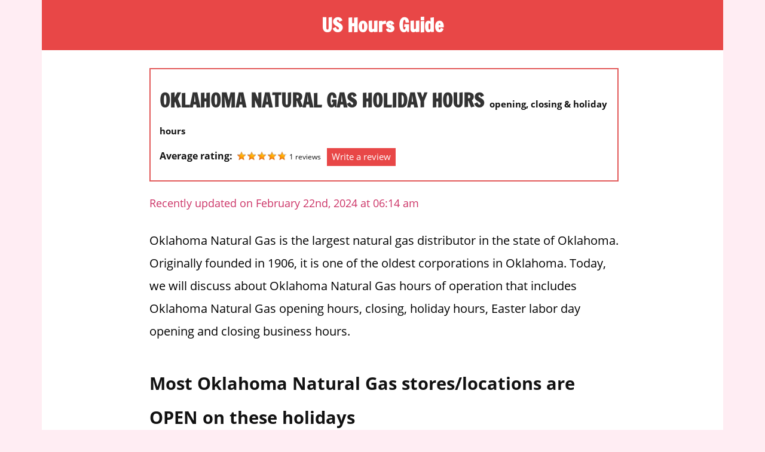

--- FILE ---
content_type: text/html; charset=UTF-8
request_url: https://us-hoursguide.com/oklahoma-natural-gas-hours/
body_size: 16846
content:
<!DOCTYPE html>
<html lang="en-US">
<head>
<meta charset="UTF-8">
<meta name="viewport" content="width=device-width, initial-scale=1">
<link rel="profile" href="https://gmpg.org/xfn/11">
<link rel="pingback" href="https://us-hoursguide.com/xmlrpc.php">
<!-- Global site tag (gtag.js) - Google Analytics -->
<script async src="https://www.googletagmanager.com/gtag/js?id=G-SQ7RY7GTKH"></script>
<script>
  window.dataLayer = window.dataLayer || [];
  function gtag(){dataLayer.push(arguments);}
  gtag('js', new Date());

  gtag('config', 'G-SQ7RY7GTKH');
</script>	

<script async src="https://pagead2.googlesyndication.com/pagead/js/adsbygoogle.js?client=ca-pub-1691979206375437" crossorigin="anonymous"></script>	
<!-- Adsense code of anthony costello-->
	
<meta name='robots' content='index, follow, max-image-preview:large, max-snippet:-1, max-video-preview:-1' />
	<style>img:is([sizes="auto" i], [sizes^="auto," i]) { contain-intrinsic-size: 3000px 1500px }</style>
	
	<!-- This site is optimized with the Yoast SEO plugin v25.5 - https://yoast.com/wordpress/plugins/seo/ -->
	<title>Oklahoma Natural Gas Holiday Hours | Open/Closed Business Hours</title>
	<meta name="description" content="Find Oklahoma Natural Gas Holiday Hours, Business hours, weekdays, Sunday, Independence Day, Christmas, Good Friday, New Year’s open and close hours." />
	<link rel="canonical" href="https://us-hoursguide.com/oklahoma-natural-gas-hours/" />
	<meta property="og:locale" content="en_US" />
	<meta property="og:type" content="article" />
	<meta property="og:title" content="Oklahoma Natural Gas Holiday Hours | Open/Closed Business Hours" />
	<meta property="og:description" content="Find Oklahoma Natural Gas Holiday Hours, Business hours, weekdays, Sunday, Independence Day, Christmas, Good Friday, New Year’s open and close hours." />
	<meta property="og:url" content="https://us-hoursguide.com/oklahoma-natural-gas-hours/" />
	<meta property="og:site_name" content="US Hours Guide" />
	<meta property="article:publisher" content="https://www.facebook.com/Centralguide-1529016727180612/?ref=br_rs" />
	<meta property="article:published_time" content="2023-08-16T09:35:30+00:00" />
	<meta property="article:modified_time" content="2024-02-22T06:14:49+00:00" />
	<meta property="og:image" content="https://us-hoursguide.com/wp-content/uploads/2023/07/oklahoma-natural-gas.jpg" />
	<meta property="og:image:width" content="200" />
	<meta property="og:image:height" content="200" />
	<meta property="og:image:type" content="image/jpeg" />
	<meta name="author" content="Nicole Davis" />
	<meta name="twitter:card" content="summary_large_image" />
	<meta name="twitter:label1" content="Written by" />
	<meta name="twitter:data1" content="Nicole Davis" />
	<meta name="twitter:label2" content="Est. reading time" />
	<meta name="twitter:data2" content="4 minutes" />
	<script type="application/ld+json" class="yoast-schema-graph">{"@context":"https://schema.org","@graph":[{"@type":"WebPage","@id":"https://us-hoursguide.com/oklahoma-natural-gas-hours/","url":"https://us-hoursguide.com/oklahoma-natural-gas-hours/","name":"Oklahoma Natural Gas Holiday Hours | Open/Closed Business Hours","isPartOf":{"@id":"https://us-hoursguide.com/#website"},"primaryImageOfPage":{"@id":"https://us-hoursguide.com/oklahoma-natural-gas-hours/#primaryimage"},"image":{"@id":"https://us-hoursguide.com/oklahoma-natural-gas-hours/#primaryimage"},"thumbnailUrl":"https://us-hoursguide.com/wp-content/uploads/2023/07/oklahoma-natural-gas.jpg","datePublished":"2023-08-16T09:35:30+00:00","dateModified":"2024-02-22T06:14:49+00:00","author":{"@id":"https://us-hoursguide.com/#/schema/person/011d4b46697cdcff65e599c7882f4ba6"},"description":"Find Oklahoma Natural Gas Holiday Hours, Business hours, weekdays, Sunday, Independence Day, Christmas, Good Friday, New Year’s open and close hours.","inLanguage":"en-US","potentialAction":[{"@type":"ReadAction","target":["https://us-hoursguide.com/oklahoma-natural-gas-hours/"]}]},{"@type":"ImageObject","inLanguage":"en-US","@id":"https://us-hoursguide.com/oklahoma-natural-gas-hours/#primaryimage","url":"https://us-hoursguide.com/wp-content/uploads/2023/07/oklahoma-natural-gas.jpg","contentUrl":"https://us-hoursguide.com/wp-content/uploads/2023/07/oklahoma-natural-gas.jpg","width":200,"height":200,"caption":"oklahoma-natural-gas"},{"@type":"WebSite","@id":"https://us-hoursguide.com/#website","url":"https://us-hoursguide.com/","name":"US Hours Guide","description":"One stop destination for store hours in U.S","potentialAction":[{"@type":"SearchAction","target":{"@type":"EntryPoint","urlTemplate":"https://us-hoursguide.com/?s={search_term_string}"},"query-input":{"@type":"PropertyValueSpecification","valueRequired":true,"valueName":"search_term_string"}}],"inLanguage":"en-US"},{"@type":"Person","@id":"https://us-hoursguide.com/#/schema/person/011d4b46697cdcff65e599c7882f4ba6","name":"Nicole Davis","image":{"@type":"ImageObject","inLanguage":"en-US","@id":"https://us-hoursguide.com/#/schema/person/image/","url":"https://secure.gravatar.com/avatar/1655f538f637806b66908361a82deaedcdfe307a3dad8eec05700fea04427739?s=96&d=mm&r=g","contentUrl":"https://secure.gravatar.com/avatar/1655f538f637806b66908361a82deaedcdfe307a3dad8eec05700fea04427739?s=96&d=mm&r=g","caption":"Nicole Davis"}}]}</script>
	<!-- / Yoast SEO plugin. -->


<link rel="alternate" type="application/rss+xml" title="US Hours Guide &raquo; Feed" href="https://us-hoursguide.com/feed/" />
<link rel="alternate" type="application/rss+xml" title="US Hours Guide &raquo; Comments Feed" href="https://us-hoursguide.com/comments/feed/" />
<script type="text/javascript">
/* <![CDATA[ */
window._wpemojiSettings = {"baseUrl":"https:\/\/s.w.org\/images\/core\/emoji\/16.0.1\/72x72\/","ext":".png","svgUrl":"https:\/\/s.w.org\/images\/core\/emoji\/16.0.1\/svg\/","svgExt":".svg","source":{"concatemoji":"https:\/\/us-hoursguide.com\/wp-includes\/js\/wp-emoji-release.min.js?ver=2837a05ec0fd56d89bc90bed6005dd5d"}};
/*! This file is auto-generated */
!function(s,n){var o,i,e;function c(e){try{var t={supportTests:e,timestamp:(new Date).valueOf()};sessionStorage.setItem(o,JSON.stringify(t))}catch(e){}}function p(e,t,n){e.clearRect(0,0,e.canvas.width,e.canvas.height),e.fillText(t,0,0);var t=new Uint32Array(e.getImageData(0,0,e.canvas.width,e.canvas.height).data),a=(e.clearRect(0,0,e.canvas.width,e.canvas.height),e.fillText(n,0,0),new Uint32Array(e.getImageData(0,0,e.canvas.width,e.canvas.height).data));return t.every(function(e,t){return e===a[t]})}function u(e,t){e.clearRect(0,0,e.canvas.width,e.canvas.height),e.fillText(t,0,0);for(var n=e.getImageData(16,16,1,1),a=0;a<n.data.length;a++)if(0!==n.data[a])return!1;return!0}function f(e,t,n,a){switch(t){case"flag":return n(e,"\ud83c\udff3\ufe0f\u200d\u26a7\ufe0f","\ud83c\udff3\ufe0f\u200b\u26a7\ufe0f")?!1:!n(e,"\ud83c\udde8\ud83c\uddf6","\ud83c\udde8\u200b\ud83c\uddf6")&&!n(e,"\ud83c\udff4\udb40\udc67\udb40\udc62\udb40\udc65\udb40\udc6e\udb40\udc67\udb40\udc7f","\ud83c\udff4\u200b\udb40\udc67\u200b\udb40\udc62\u200b\udb40\udc65\u200b\udb40\udc6e\u200b\udb40\udc67\u200b\udb40\udc7f");case"emoji":return!a(e,"\ud83e\udedf")}return!1}function g(e,t,n,a){var r="undefined"!=typeof WorkerGlobalScope&&self instanceof WorkerGlobalScope?new OffscreenCanvas(300,150):s.createElement("canvas"),o=r.getContext("2d",{willReadFrequently:!0}),i=(o.textBaseline="top",o.font="600 32px Arial",{});return e.forEach(function(e){i[e]=t(o,e,n,a)}),i}function t(e){var t=s.createElement("script");t.src=e,t.defer=!0,s.head.appendChild(t)}"undefined"!=typeof Promise&&(o="wpEmojiSettingsSupports",i=["flag","emoji"],n.supports={everything:!0,everythingExceptFlag:!0},e=new Promise(function(e){s.addEventListener("DOMContentLoaded",e,{once:!0})}),new Promise(function(t){var n=function(){try{var e=JSON.parse(sessionStorage.getItem(o));if("object"==typeof e&&"number"==typeof e.timestamp&&(new Date).valueOf()<e.timestamp+604800&&"object"==typeof e.supportTests)return e.supportTests}catch(e){}return null}();if(!n){if("undefined"!=typeof Worker&&"undefined"!=typeof OffscreenCanvas&&"undefined"!=typeof URL&&URL.createObjectURL&&"undefined"!=typeof Blob)try{var e="postMessage("+g.toString()+"("+[JSON.stringify(i),f.toString(),p.toString(),u.toString()].join(",")+"));",a=new Blob([e],{type:"text/javascript"}),r=new Worker(URL.createObjectURL(a),{name:"wpTestEmojiSupports"});return void(r.onmessage=function(e){c(n=e.data),r.terminate(),t(n)})}catch(e){}c(n=g(i,f,p,u))}t(n)}).then(function(e){for(var t in e)n.supports[t]=e[t],n.supports.everything=n.supports.everything&&n.supports[t],"flag"!==t&&(n.supports.everythingExceptFlag=n.supports.everythingExceptFlag&&n.supports[t]);n.supports.everythingExceptFlag=n.supports.everythingExceptFlag&&!n.supports.flag,n.DOMReady=!1,n.readyCallback=function(){n.DOMReady=!0}}).then(function(){return e}).then(function(){var e;n.supports.everything||(n.readyCallback(),(e=n.source||{}).concatemoji?t(e.concatemoji):e.wpemoji&&e.twemoji&&(t(e.twemoji),t(e.wpemoji)))}))}((window,document),window._wpemojiSettings);
/* ]]> */
</script>
<!-- us-hoursguide.com is managing ads with Advanced Ads 2.0.9 – https://wpadvancedads.com/ --><script id="auhou-ready">
			window.advanced_ads_ready=function(e,a){a=a||"complete";var d=function(e){return"interactive"===a?"loading"!==e:"complete"===e};d(document.readyState)?e():document.addEventListener("readystatechange",(function(a){d(a.target.readyState)&&e()}),{once:"interactive"===a})},window.advanced_ads_ready_queue=window.advanced_ads_ready_queue||[];		</script>
		<link rel='stylesheet' id='cf7ic_style-css' href='https://us-hoursguide.com/wp-content/plugins/contact-form-7-image-captcha/css/cf7ic-style.css?ver=3.3.7' type='text/css' media='all' />
<link rel='stylesheet' id='wp-customer-reviews-3-frontend-css' href='https://us-hoursguide.com/wp-content/plugins/wp-customer-reviews/css/wp-customer-reviews.css?ver=3.7.3' type='text/css' media='all' />
<link rel='stylesheet' id='zeedynamic-custom-fonts-css' href='https://us-hoursguide.com/wp-content/themes/zeedynamic/assets/css/custom-fonts.css?ver=20180413' type='text/css' media='all' />
<style id='wp-emoji-styles-inline-css' type='text/css'>

	img.wp-smiley, img.emoji {
		display: inline !important;
		border: none !important;
		box-shadow: none !important;
		height: 1em !important;
		width: 1em !important;
		margin: 0 0.07em !important;
		vertical-align: -0.1em !important;
		background: none !important;
		padding: 0 !important;
	}
</style>
<link rel='stylesheet' id='wp-block-library-css' href='https://us-hoursguide.com/wp-includes/css/dist/block-library/style.min.css?ver=2837a05ec0fd56d89bc90bed6005dd5d' type='text/css' media='all' />
<style id='classic-theme-styles-inline-css' type='text/css'>
/*! This file is auto-generated */
.wp-block-button__link{color:#fff;background-color:#32373c;border-radius:9999px;box-shadow:none;text-decoration:none;padding:calc(.667em + 2px) calc(1.333em + 2px);font-size:1.125em}.wp-block-file__button{background:#32373c;color:#fff;text-decoration:none}
</style>
<style id='global-styles-inline-css' type='text/css'>
:root{--wp--preset--aspect-ratio--square: 1;--wp--preset--aspect-ratio--4-3: 4/3;--wp--preset--aspect-ratio--3-4: 3/4;--wp--preset--aspect-ratio--3-2: 3/2;--wp--preset--aspect-ratio--2-3: 2/3;--wp--preset--aspect-ratio--16-9: 16/9;--wp--preset--aspect-ratio--9-16: 9/16;--wp--preset--color--black: #333333;--wp--preset--color--cyan-bluish-gray: #abb8c3;--wp--preset--color--white: #ffffff;--wp--preset--color--pale-pink: #f78da7;--wp--preset--color--vivid-red: #cf2e2e;--wp--preset--color--luminous-vivid-orange: #ff6900;--wp--preset--color--luminous-vivid-amber: #fcb900;--wp--preset--color--light-green-cyan: #7bdcb5;--wp--preset--color--vivid-green-cyan: #00d084;--wp--preset--color--pale-cyan-blue: #8ed1fc;--wp--preset--color--vivid-cyan-blue: #0693e3;--wp--preset--color--vivid-purple: #9b51e0;--wp--preset--color--primary: #e84747;--wp--preset--color--light-gray: #f0f0f0;--wp--preset--color--dark-gray: #777777;--wp--preset--gradient--vivid-cyan-blue-to-vivid-purple: linear-gradient(135deg,rgba(6,147,227,1) 0%,rgb(155,81,224) 100%);--wp--preset--gradient--light-green-cyan-to-vivid-green-cyan: linear-gradient(135deg,rgb(122,220,180) 0%,rgb(0,208,130) 100%);--wp--preset--gradient--luminous-vivid-amber-to-luminous-vivid-orange: linear-gradient(135deg,rgba(252,185,0,1) 0%,rgba(255,105,0,1) 100%);--wp--preset--gradient--luminous-vivid-orange-to-vivid-red: linear-gradient(135deg,rgba(255,105,0,1) 0%,rgb(207,46,46) 100%);--wp--preset--gradient--very-light-gray-to-cyan-bluish-gray: linear-gradient(135deg,rgb(238,238,238) 0%,rgb(169,184,195) 100%);--wp--preset--gradient--cool-to-warm-spectrum: linear-gradient(135deg,rgb(74,234,220) 0%,rgb(151,120,209) 20%,rgb(207,42,186) 40%,rgb(238,44,130) 60%,rgb(251,105,98) 80%,rgb(254,248,76) 100%);--wp--preset--gradient--blush-light-purple: linear-gradient(135deg,rgb(255,206,236) 0%,rgb(152,150,240) 100%);--wp--preset--gradient--blush-bordeaux: linear-gradient(135deg,rgb(254,205,165) 0%,rgb(254,45,45) 50%,rgb(107,0,62) 100%);--wp--preset--gradient--luminous-dusk: linear-gradient(135deg,rgb(255,203,112) 0%,rgb(199,81,192) 50%,rgb(65,88,208) 100%);--wp--preset--gradient--pale-ocean: linear-gradient(135deg,rgb(255,245,203) 0%,rgb(182,227,212) 50%,rgb(51,167,181) 100%);--wp--preset--gradient--electric-grass: linear-gradient(135deg,rgb(202,248,128) 0%,rgb(113,206,126) 100%);--wp--preset--gradient--midnight: linear-gradient(135deg,rgb(2,3,129) 0%,rgb(40,116,252) 100%);--wp--preset--font-size--small: 13px;--wp--preset--font-size--medium: 20px;--wp--preset--font-size--large: 36px;--wp--preset--font-size--x-large: 42px;--wp--preset--spacing--20: 0.44rem;--wp--preset--spacing--30: 0.67rem;--wp--preset--spacing--40: 1rem;--wp--preset--spacing--50: 1.5rem;--wp--preset--spacing--60: 2.25rem;--wp--preset--spacing--70: 3.38rem;--wp--preset--spacing--80: 5.06rem;--wp--preset--shadow--natural: 6px 6px 9px rgba(0, 0, 0, 0.2);--wp--preset--shadow--deep: 12px 12px 50px rgba(0, 0, 0, 0.4);--wp--preset--shadow--sharp: 6px 6px 0px rgba(0, 0, 0, 0.2);--wp--preset--shadow--outlined: 6px 6px 0px -3px rgba(255, 255, 255, 1), 6px 6px rgba(0, 0, 0, 1);--wp--preset--shadow--crisp: 6px 6px 0px rgba(0, 0, 0, 1);}:where(.is-layout-flex){gap: 0.5em;}:where(.is-layout-grid){gap: 0.5em;}body .is-layout-flex{display: flex;}.is-layout-flex{flex-wrap: wrap;align-items: center;}.is-layout-flex > :is(*, div){margin: 0;}body .is-layout-grid{display: grid;}.is-layout-grid > :is(*, div){margin: 0;}:where(.wp-block-columns.is-layout-flex){gap: 2em;}:where(.wp-block-columns.is-layout-grid){gap: 2em;}:where(.wp-block-post-template.is-layout-flex){gap: 1.25em;}:where(.wp-block-post-template.is-layout-grid){gap: 1.25em;}.has-black-color{color: var(--wp--preset--color--black) !important;}.has-cyan-bluish-gray-color{color: var(--wp--preset--color--cyan-bluish-gray) !important;}.has-white-color{color: var(--wp--preset--color--white) !important;}.has-pale-pink-color{color: var(--wp--preset--color--pale-pink) !important;}.has-vivid-red-color{color: var(--wp--preset--color--vivid-red) !important;}.has-luminous-vivid-orange-color{color: var(--wp--preset--color--luminous-vivid-orange) !important;}.has-luminous-vivid-amber-color{color: var(--wp--preset--color--luminous-vivid-amber) !important;}.has-light-green-cyan-color{color: var(--wp--preset--color--light-green-cyan) !important;}.has-vivid-green-cyan-color{color: var(--wp--preset--color--vivid-green-cyan) !important;}.has-pale-cyan-blue-color{color: var(--wp--preset--color--pale-cyan-blue) !important;}.has-vivid-cyan-blue-color{color: var(--wp--preset--color--vivid-cyan-blue) !important;}.has-vivid-purple-color{color: var(--wp--preset--color--vivid-purple) !important;}.has-black-background-color{background-color: var(--wp--preset--color--black) !important;}.has-cyan-bluish-gray-background-color{background-color: var(--wp--preset--color--cyan-bluish-gray) !important;}.has-white-background-color{background-color: var(--wp--preset--color--white) !important;}.has-pale-pink-background-color{background-color: var(--wp--preset--color--pale-pink) !important;}.has-vivid-red-background-color{background-color: var(--wp--preset--color--vivid-red) !important;}.has-luminous-vivid-orange-background-color{background-color: var(--wp--preset--color--luminous-vivid-orange) !important;}.has-luminous-vivid-amber-background-color{background-color: var(--wp--preset--color--luminous-vivid-amber) !important;}.has-light-green-cyan-background-color{background-color: var(--wp--preset--color--light-green-cyan) !important;}.has-vivid-green-cyan-background-color{background-color: var(--wp--preset--color--vivid-green-cyan) !important;}.has-pale-cyan-blue-background-color{background-color: var(--wp--preset--color--pale-cyan-blue) !important;}.has-vivid-cyan-blue-background-color{background-color: var(--wp--preset--color--vivid-cyan-blue) !important;}.has-vivid-purple-background-color{background-color: var(--wp--preset--color--vivid-purple) !important;}.has-black-border-color{border-color: var(--wp--preset--color--black) !important;}.has-cyan-bluish-gray-border-color{border-color: var(--wp--preset--color--cyan-bluish-gray) !important;}.has-white-border-color{border-color: var(--wp--preset--color--white) !important;}.has-pale-pink-border-color{border-color: var(--wp--preset--color--pale-pink) !important;}.has-vivid-red-border-color{border-color: var(--wp--preset--color--vivid-red) !important;}.has-luminous-vivid-orange-border-color{border-color: var(--wp--preset--color--luminous-vivid-orange) !important;}.has-luminous-vivid-amber-border-color{border-color: var(--wp--preset--color--luminous-vivid-amber) !important;}.has-light-green-cyan-border-color{border-color: var(--wp--preset--color--light-green-cyan) !important;}.has-vivid-green-cyan-border-color{border-color: var(--wp--preset--color--vivid-green-cyan) !important;}.has-pale-cyan-blue-border-color{border-color: var(--wp--preset--color--pale-cyan-blue) !important;}.has-vivid-cyan-blue-border-color{border-color: var(--wp--preset--color--vivid-cyan-blue) !important;}.has-vivid-purple-border-color{border-color: var(--wp--preset--color--vivid-purple) !important;}.has-vivid-cyan-blue-to-vivid-purple-gradient-background{background: var(--wp--preset--gradient--vivid-cyan-blue-to-vivid-purple) !important;}.has-light-green-cyan-to-vivid-green-cyan-gradient-background{background: var(--wp--preset--gradient--light-green-cyan-to-vivid-green-cyan) !important;}.has-luminous-vivid-amber-to-luminous-vivid-orange-gradient-background{background: var(--wp--preset--gradient--luminous-vivid-amber-to-luminous-vivid-orange) !important;}.has-luminous-vivid-orange-to-vivid-red-gradient-background{background: var(--wp--preset--gradient--luminous-vivid-orange-to-vivid-red) !important;}.has-very-light-gray-to-cyan-bluish-gray-gradient-background{background: var(--wp--preset--gradient--very-light-gray-to-cyan-bluish-gray) !important;}.has-cool-to-warm-spectrum-gradient-background{background: var(--wp--preset--gradient--cool-to-warm-spectrum) !important;}.has-blush-light-purple-gradient-background{background: var(--wp--preset--gradient--blush-light-purple) !important;}.has-blush-bordeaux-gradient-background{background: var(--wp--preset--gradient--blush-bordeaux) !important;}.has-luminous-dusk-gradient-background{background: var(--wp--preset--gradient--luminous-dusk) !important;}.has-pale-ocean-gradient-background{background: var(--wp--preset--gradient--pale-ocean) !important;}.has-electric-grass-gradient-background{background: var(--wp--preset--gradient--electric-grass) !important;}.has-midnight-gradient-background{background: var(--wp--preset--gradient--midnight) !important;}.has-small-font-size{font-size: var(--wp--preset--font-size--small) !important;}.has-medium-font-size{font-size: var(--wp--preset--font-size--medium) !important;}.has-large-font-size{font-size: var(--wp--preset--font-size--large) !important;}.has-x-large-font-size{font-size: var(--wp--preset--font-size--x-large) !important;}
:where(.wp-block-post-template.is-layout-flex){gap: 1.25em;}:where(.wp-block-post-template.is-layout-grid){gap: 1.25em;}
:where(.wp-block-columns.is-layout-flex){gap: 2em;}:where(.wp-block-columns.is-layout-grid){gap: 2em;}
:root :where(.wp-block-pullquote){font-size: 1.5em;line-height: 1.6;}
</style>
<link rel='stylesheet' id='contact-form-7-css' href='https://us-hoursguide.com/wp-content/plugins/contact-form-7/includes/css/styles.css?ver=6.1' type='text/css' media='all' />
<link rel='stylesheet' id='zeedynamic-stylesheet-css' href='https://us-hoursguide.com/wp-content/themes/zeedynamic/style.css?ver=1.6.1' type='text/css' media='all' />
<style id='zeedynamic-stylesheet-inline-css' type='text/css'>
.site-description { position: absolute; clip: rect(1px, 1px, 1px, 1px); width: 1px; height: 1px; overflow: hidden; }
</style>
<link rel='stylesheet' id='genericons-css' href='https://us-hoursguide.com/wp-content/themes/zeedynamic/assets/genericons/genericons.css?ver=3.4.1' type='text/css' media='all' />
<link rel='stylesheet' id='themezee-related-posts-css' href='https://us-hoursguide.com/wp-content/themes/zeedynamic/assets/css/themezee-related-posts.css?ver=20160421' type='text/css' media='all' />
<script type="text/javascript" src="https://us-hoursguide.com/wp-includes/js/jquery/jquery.min.js?ver=3.7.1" id="jquery-core-js"></script>
<script type="text/javascript" src="https://us-hoursguide.com/wp-includes/js/jquery/jquery-migrate.min.js?ver=3.4.1" id="jquery-migrate-js"></script>
<script type="text/javascript" src="https://us-hoursguide.com/wp-content/plugins/wp-customer-reviews/js/wp-customer-reviews.js?ver=3.7.3" id="wp-customer-reviews-3-frontend-js"></script>
<script type="text/javascript" async src="https://us-hoursguide.com/wp-content/plugins/burst-statistics/helpers/timeme/timeme.min.js?ver=1752747710" id="burst-timeme-js"></script>
<script type="text/javascript" id="burst-js-extra">
/* <![CDATA[ */
var burst = {"tracking":{"isInitialHit":true,"lastUpdateTimestamp":0,"beacon_url":"https:\/\/us-hoursguide.com\/wp-content\/plugins\/burst-statistics\/endpoint.php"},"options":{"cookieless":0,"pageUrl":"https:\/\/us-hoursguide.com\/oklahoma-natural-gas-hours\/","beacon_enabled":1,"do_not_track":0,"enable_turbo_mode":0,"track_url_change":0,"cookie_retention_days":30},"goals":{"completed":[],"scriptUrl":"https:\/\/us-hoursguide.com\/wp-content\/plugins\/burst-statistics\/\/assets\/js\/build\/burst-goals.js?v=1752747710","active":[]},"cache":{"uid":null,"fingerprint":null,"isUserAgent":null,"isDoNotTrack":null,"useCookies":null}};
/* ]]> */
</script>
<script type="text/javascript" async src="https://us-hoursguide.com/wp-content/plugins/burst-statistics/assets/js/build/burst.min.js?ver=1752747710" id="burst-js"></script>
<!--[if lt IE 9]>
<script type="text/javascript" src="https://us-hoursguide.com/wp-content/themes/zeedynamic/assets/js/html5shiv.min.js?ver=3.7.3" id="html5shiv-js"></script>
<![endif]-->
<script type="text/javascript" id="zeedynamic-jquery-navigation-js-extra">
/* <![CDATA[ */
var zeedynamic_menu_title = "Menu";
/* ]]> */
</script>
<script type="text/javascript" src="https://us-hoursguide.com/wp-content/themes/zeedynamic/assets/js/navigation.js?ver=20160719" id="zeedynamic-jquery-navigation-js"></script>
<link rel="https://api.w.org/" href="https://us-hoursguide.com/wp-json/" /><link rel="alternate" title="JSON" type="application/json" href="https://us-hoursguide.com/wp-json/wp/v2/posts/35218" /><link rel="EditURI" type="application/rsd+xml" title="RSD" href="https://us-hoursguide.com/xmlrpc.php?rsd" />
<link rel="alternate" title="oEmbed (JSON)" type="application/json+oembed" href="https://us-hoursguide.com/wp-json/oembed/1.0/embed?url=https%3A%2F%2Fus-hoursguide.com%2Foklahoma-natural-gas-hours%2F" />
<link rel="alternate" title="oEmbed (XML)" type="text/xml+oembed" href="https://us-hoursguide.com/wp-json/oembed/1.0/embed?url=https%3A%2F%2Fus-hoursguide.com%2Foklahoma-natural-gas-hours%2F&#038;format=xml" />
<style>ins.adsbygoogle { background-color: transparent; padding: 0; }</style><script  async src="https://pagead2.googlesyndication.com/pagead/js/adsbygoogle.js?client=ca-pub-1691979206375437" crossorigin="anonymous"></script><link rel="icon" href="https://us-hoursguide.com/wp-content/uploads/2020/05/fevicon-150x150.png" sizes="32x32" />
<link rel="icon" href="https://us-hoursguide.com/wp-content/uploads/2020/05/fevicon-300x300.png" sizes="192x192" />
<link rel="apple-touch-icon" href="https://us-hoursguide.com/wp-content/uploads/2020/05/fevicon-300x300.png" />
<meta name="msapplication-TileImage" content="https://us-hoursguide.com/wp-content/uploads/2020/05/fevicon-300x300.png" />
		<style type="text/css" id="wp-custom-css">
			.site-header { background:#c36; }
.site-header a { color:#fff; }
body { background:#ffedf3; color:#111; }
.site-description { color:#eee; }
.site-main { background: #fff;     padding: 0 10px 0 15px; }
.site-footer { background:#e84747; color:#fff; }
.page-header .wpcr3_review, .page-header .wpcr3_dotline, .page-header .wpcr3_item_name { display:none;}
.site-main p { font-size: 1.27em;
    line-height: 1.9em;
    margin-bottom: 1.5em;}
.site-main ul li, .site-main tr td { font-size: 1.3em;
    line-height: 1.9em;
    padding: 5px }
.site-main ul li { font-size: 1.2em;
    line-height: 1.9em;
    padding: 5px; 
}
.site-main ul { margin-bottom:1.3em; }
.entry-title { font-size: 2.1em;
    line-height: 2.4; }
.site-main h2 { font-size: 1.8rem;
    line-height: 2.0; margin-top: 1.4em}
ul.related_post li a { font-size: 16px !important; }
.last-updated-date { font-size: 1.1em !important;
    color: #c36;}
ul.related_post li img {
	width: 150px !important;
    height: 130px !important;
}
.wpcr3_in_content { background: #eee;  padding: 8px 7px 6px 13px !important; }
.post-tags { margin: 15px 0 22px 0;
    padding: 5px 0 15px 0; }
.tablepress>:where(thead,tfoot)>*>th { background:#ffedf3; } 
.tablepress .sorting:hover, .tablepress .sorting_asc, .tablepress .sorting_desc { background-color: #c36 !important; }
#wp_rp_first  { margin-top: 37px;
    float: left;
} 
div.wpcr3_review blockquote.wpcr3_content p {
    font-size: 15px;
}		</style>
		</head>

<body data-rsssl=1 class="wp-singular post-template post-template-template-centered post-template-template-centered-php single single-post postid-35218 single-format-standard wp-theme-zeedynamic aa-prefix-auhou-">

	<div id="page" class="hfeed site">

		<a class="skip-link screen-reader-text" href="#content">Skip to content</a>

		
		<header id="masthead" class="site-header clearfix" role="banner">

			<div class="header-main container clearfix">

				<div id="logo" class="site-branding clearfix">

										
			<p class="site-title"><a href="https://us-hoursguide.com/" rel="home">US Hours Guide</a></p>

							
			<p class="site-description">One stop destination for store hours in U.S</p>

		
				</div><!-- .site-branding -->

				<div class="header-widgets clearfix">

					
				</div><!-- .header-widgets -->


			</div><!-- .header-main -->

			<!--<div id="main-navigation-wrap" class="primary-navigation-wrap">

				<nav id="main-navigation" class="primary-navigation navigation clearfix" role="navigation">
									</nav>

			</div>-->

		</header><!-- #masthead -->

		
		<div id="content" class="site-content container clearfix">

			
	<section id="primary" class="centered-content-area content-area">
		<main id="main" class="site-main" role="main">

			
<article id="post-35218" class="post-35218 post type-post status-publish format-standard has-post-thumbnail hentry category-utility tag-oklahoma-natural-gas-closing-hours tag-oklahoma-natural-gas-holiday-hours tag-oklahoma-natural-gas-hours tag-oklahoma-natural-gas-opening-hours">

	<header class="entry-header">
		
        <div class="post_box">
                    
                                        <div class="full_box">
                    
		                                	
                    </div>
                   <!--  <div class="lft_box">
                    	<img src="https://us-hoursguide.com/wp-content/uploads/2023/07/oklahoma-natural-gas-150x150.jpg" alt="Oklahoma Natural Gas hours" title="Oklahoma Natural Gas hours" width="140">
                    </div>-->
                    <div class="rgt_box">
                    	<h1 class="entry-title">Oklahoma Natural Gas Holiday Hours</h1><span class="tilt_desc">opening, closing & holiday hours</span>                        
						<div class="cst_rvs">
                        	<div data-wpcr3-content="35218"><div class='wpcr3_respond_1 ' data-ajaxurl='["https:||us-hoursguide","com|wp-admin|admin-ajax","php?action=wpcr3-ajax"]' data-on-postid='35218'data-postid='35218'><div class="wpcr3_reviews_holder"><div class="wpcr3_review_item"><div class="wpcr3_item wpcr3_business" itemscope itemtype="https://schema.org/LocalBusiness"><div class="wpcr3_item_name">Oklahoma Natural Gas</div><meta itemprop="name" content="Oklahoma Natural Gas" /><meta itemprop="url" content="https://us-hoursguide.com" /><meta itemprop="image" content="https://us-hoursguide.com/wp-content/plugins/wp-customer-reviews/css/1x1.png" /><div class="wpcr3_aggregateRating" itemprop="aggregateRating" itemscope itemtype="https://schema.org/AggregateRating"><meta itemprop="bestRating" content="5" /><meta itemprop="worstRating" content="1" /><meta itemprop="ratingValue" content="5.00" /><meta itemprop="reviewCount" content="1" /><span class="wpcr3_aggregateRating_overallText">Average rating: </span>&nbsp;<div class="wpcr3_aggregateRating_ratingValue"><div class="wpcr3_rating_style1"><div class="wpcr3_rating_style1_base "><div class="wpcr3_rating_style1_average" style="width:100%;"></div></div></div></div>&nbsp;<span class="wpcr3_aggregateRating_reviewCount">1 reviews</span></div><div class="wpcr3_dotline"></div><div id="wpcr3_id_42987" class="wpcr3_review" itemprop="review" itemscope itemtype="https://schema.org/Review"><div class="wpcr3_hide" itemprop="author" itemscope itemtype="https://schema.org/Person"><div itemprop="name">Veola</div></div><div class="wpcr3_hide" itemprop="reviewRating" itemscope itemtype="https://schema.org/Rating"><meta itemprop="bestRating" content="5" /><meta itemprop="worstRating" content="1" /><meta itemprop="ratingValue" content="5" /></div><div class="wpcr3_review_ratingValue"><div class="wpcr3_rating_style1"><div class="wpcr3_rating_style1_base "><div class="wpcr3_rating_style1_average" style="width:100%;"></div></div></div></div><div class="wpcr3_review_datePublished" itemprop="datePublished">Feb 29, 2024</div><div class="wpcr3_review_author">&nbsp;by&nbsp;<span class="wpcr3_caps">Veola</span></div><div class="wpcr3_clear"></div><div class="wpcr3_clear"></div><blockquote class="wpcr3_content" itemprop="reviewBody"><p>My electricity company is OGE. Their customer service is usually very helpful but you occasionally will get a rep who is not. They have programs in place to help those in need and programs to help control the rising cost of electricity such as windmill production, solar panel grids, which unfortunately there is a waiting list for. They offer average billing and smart saver program where they give a smart thermostat for free and install it and during peak hours, it controls the temp from 2-7 pm when electric cost are the highest. They also offer a free weatherization program.</p></blockquote></div></div></div></div></div></div>                             <div class="revs_button"><a href="#resource-holder">Write a review</a></div>
                        </div>
						
						
					<!--	<p class="mn_ph_number"><strong>Phone Number :</strong> <span><a href="tel:+1 (800) 664-5463/">+1 (800) 664-5463</a></span>
                        </p>
						<p>
                        	 
                                                    
                        </p>
                        <p><strong>Email :</strong> <a href="mailto:customerhelp@onegas.com">customerhelp@onegas.com</a></p>
                        <p class="webss"><strong>Website :</strong> <a href="https://www.oklahomanaturalgas.com/" rel="nofollow" title="Oklahoma Natural Gas Hours">https://www.oklahomanaturalgas.com/</a></p>-->
                    </div>
                      
                    </div>

	</header><!-- .entry-header -->

	
	<div class="entry-content clearfix">
	<div class="ad_code">
	<!-- Responsive Horizontal Code from Maru Mojilu Gujarat -->
    
    </div>
		
		<p class="last-updated-date">Recently updated on February 22nd, 2024 at 06:14 am</p><p><span style="font-size: revert; color: initial;">Oklahoma Natural Gas is the largest natural gas distributor in the state of Oklahoma. Originally founded in 1906, it is one of the oldest corporations in Oklahoma. </span><span style="font-size: revert; color: initial;">Today, we will discuss about Oklahoma Natural Gas hours of operation that includes Oklahoma Natural Gas opening hours, closing, holiday hours, Easter labor day opening and closing business hours.</span></p>
<h2>Most Oklahoma Natural Gas stores/locations are OPEN on these holidays</h2><div class="auhou-ad2" id="auhou-3916164640"><script async src="//pagead2.googlesyndication.com/pagead/js/adsbygoogle.js?client=ca-pub-1691979206375437" crossorigin="anonymous"></script><ins class="adsbygoogle" style="display:block;" data-ad-client="ca-pub-1691979206375437" 
data-ad-slot="3425620483" 
data-ad-format="auto" data-full-width-responsive="true"></ins>
<script> 
(adsbygoogle = window.adsbygoogle || []).push({}); 
</script>
</div>
<p>&#8211; New Year’s Day</p>
<p>&#8211; Martin Luther King, Jr. Birthday</p>
<p>&#8211; Good Friday</p>
<p>&#8211; Memorial Day</p>
<p>&#8211; Independence Day</p>
<p>&#8211; Labor Day September</p>
<p>&#8211; Veterans Day</p>
<p>&#8211; Thanksgiving</p>
<p>&#8211; Christmas</p>
<h2>Oklahoma Natural Gas Regular Business Hours</h2><div class="auhou-ad5" id="auhou-518001718"><script async src="//pagead2.googlesyndication.com/pagead/js/adsbygoogle.js?client=ca-pub-1691979206375437" crossorigin="anonymous"></script><ins class="adsbygoogle" style="display:inline-block;width:320px;height:100px;" 
data-ad-client="ca-pub-1691979206375437" 
data-ad-slot="9148308733"></ins> 
<script> 
(adsbygoogle = window.adsbygoogle || []).push({}); 
</script>
</div>
<ul>
<li><strong>Weekdays:</strong> The customer service department is open Monday to Friday: 7:00 a.m. to 7:00 p.m. CT.</li>
<li><strong>Weekends:</strong> The customer service department is open Saturday &#8211; Sunday: Closed,<span style="color: initial;"> closed in the event a holiday falls on a weekday or weekend, Oklahoma Natural Gas is open for business.</span></li>
<li><b>Faults &amp; Customer support:</b> Oklahoma Natural Gas faults and customer support teams are open for all year round during working days &amp; also public holidays.</li>
</ul>
<h4><strong>What time does Oklahoma Natural Gas open and close?</strong></h4>
<p>Monday to Friday: 7:00 AM – 7:00 PM<br />
Saturday &#8211; Sunday: Closed</p>
<table border="1">
<tbody>
<tr>
<td><strong>Store hours today</strong></td>
<td><strong>Opening Hours</strong></td>
<td><strong>Closing Hours</strong></td>
</tr>
<tr>
<td>Monday</td>
<td>7:00 AM</td>
<td>7:00 PM</td>
</tr>
<tr>
<td>Tuesday</td>
<td>7:00 AM</td>
<td>7:00 PM</td>
</tr>
<tr>
<td>Wednesday</td>
<td>7:00 AM</td>
<td>7:00 PM</td>
</tr>
<tr>
<td>Thursday</td>
<td>7:00 AM</td>
<td>7:00 PM</td>
</tr>
<tr>
<td>Friday</td>
<td>7:00 AM</td>
<td>7:00 PM</td>
</tr>
<tr>
<td><strong>Saturday</strong></td>
<td>Closed</td>
<td>Closed</td>
</tr>
<tr>
<td><strong>Sunday</strong></td>
<td>Closed</td>
<td>Closed</td>
</tr>
</tbody>
</table>
<div class="auhou-ad7" id="auhou-1067805292"><script async src="https://pagead2.googlesyndication.com/pagead/js/adsbygoogle.js?client=ca-pub-1691979206375437"
     crossorigin="anonymous"></script>
<ins class="adsbygoogle"
     style="display:block; text-align:center;"
     data-ad-layout="in-article"
     data-ad-format="fluid"
     data-ad-client="ca-pub-1691979206375437"
     data-ad-slot="9458452465"></ins>
<script>
     (adsbygoogle = window.adsbygoogle || []).push({});
</script></div><h2><span style="color: revert; font-size: revert; font-weight: revert;">Oklahoma Natural Gas Special Event Hours</span></h2>
<p>Oklahoma Natural Gas company holds special events from time to time. You&#8217;ll have to contact the customer service department to explore the hours of special events.</p>
<h3>Oklahoma Natural Gas Holidays Hours</h3>
<p>The Oklahoma Natural Gas website offers details relating to hours of operation. Customer service is closed on most public holidays. When you connect with the customer service department, you will notice the company observes Federal holidays.</p>
<ul>
<li><strong>New Year’s Day<br />
</strong></li>
<li><strong>Easter Day<br />
</strong></li>
<li><strong>Fourth of July<br />
</strong></li>
<li><strong>Thanksgiving Day<br />
</strong></li>
<li><strong>Christmas Day</strong></li>
<li><strong>Martin Luther King, Jr. Day</strong></li>
<li><strong>Memorial Day</strong></li>
<li><strong>Presidents&#8217; Day</strong></li>
<li><strong>Independence Day</strong></li>
<li><strong>Labor Day</strong></li>
<li><strong>Veterans Day</strong></li>
</ul>
<h2>Contacting Oklahoma Natural Gas to Verify Business Hours</h2><div class="auhou-ad3" id="auhou-3426003235"><script async src="//pagead2.googlesyndication.com/pagead/js/adsbygoogle.js?client=ca-pub-1691979206375437" crossorigin="anonymous"></script><ins class="adsbygoogle" style="display:block;" data-ad-client="ca-pub-1691979206375437" 
data-ad-slot="" 
data-ad-format="auto" data-full-width-responsive="true"></ins>
<script> 
(adsbygoogle = window.adsbygoogle || []).push({}); 
</script>
</div>
<ul>
<li><strong>Phone Number:</strong> You can reach Oklahoma Natural Gas customer support by calling <strong><a href="tel:18006645463">+1 (800) 664-5463</a></strong> number directly.</li>
<li><strong>Email Contact:</strong> When you send an email to the Business customer service department, you will need to use this email <strong><a href="mailto:customerhelp@onegas.com">customerhelp@onegas.com</a></strong>. After you send your email, you will receive a response within 24 hours.</li>
<li><strong>Mail:</strong> You can send your correspondence to the corporate headquarters here: <strong>100 NW 5th St, Oklahoma City, OK 73102, United States.</strong></li>
<li><strong style="font-size: 1rem;">Social Media:</strong> Customers can connect with the customer service department through social media using their official Oklahoma Natural Gas or Twitter page and click on the “message” button. you will receive a response from the customer service department within 24 hours.</li>
</ul>
<div class="auhou-ad4" id="auhou-266725801"><script async src="//pagead2.googlesyndication.com/pagead/js/adsbygoogle.js?client=ca-pub-1691979206375437" crossorigin="anonymous"></script><ins class="adsbygoogle" style="display:inline-block;width:320px;height:200px;" 
data-ad-client="ca-pub-1691979206375437" 
data-ad-slot="4453645241"></ins> 
<script> 
(adsbygoogle = window.adsbygoogle || []).push({}); 
</script>
</div><h3 id="resources">Resource Links</h3>
<ul>
<li><a href="https://www.oklahomanaturalgas.com/"><strong>Official Website</strong></a></li>
<li><a href="https://www.facebook.com/OklahomaNaturalGas"><strong>Oklahoma Natural Gas Facebook</strong></a></li>
<li><a href="https://www.twitter.com/oklahomanatural"><strong>Oklahoma Natural Gas Twitter</strong></a></li>
</ul>
<h3>FAQs</h3>
<p><strong>Is there natural gas in Oklahoma?</strong><br />
In 2021, Oklahoma was the nation&#8217;s sixth-largest consumer of natural gas on a per capita basis.</p>
<p><strong>What is the largest natural gas company in Oklahoma?</strong><br />
Headquartered in Tulsa, Okla., its divisions include Kansas Gas Service, the largest natural gas distributor in Kansas; Oklahoma Natural Gas, the largest in the state; and Texas Gas Service, the third largest in the state in terms of customers.</p>
<p><strong>Why is natural gas so expensive in Oklahoma?</strong><br />
According to Oklahoma Natural Gas, “when there is a higher demand for natural gas, it typically results in higher prices. Demand can fluctuate because of factors including weather, economic conditions, and petroleum prices. Supply can fluctuate due to natural gas production, net imports, and store inventory.”</p>
<p><strong>How many Oklahoma Natural Gas customers are there?</strong><br />
Oklahoma Natural Gas is proud to be your natural gas provider. We provide safe, reliable and efficient natural gas to more than 924,000 customers in Oklahoma.</p>
<p>Hopefully, we helped you to get some genuine hours details for Oklahoma Natural Gas.</p>
<p>Got some questions? Or some suggestions? That’s why we’ve got a review section on this site! You can feel free to leave a review or two down below and we’ll get back to you as soon as possible!</p>
<p><b>Also Read: <a href="https://us-hoursguide.com/umr-hours/">UMR Hours</a></b></p>
<h3>Oklahoma Natural Gas Reviews</h3>
<div data-wpcr3-content="35218"><div class='wpcr3_respond_1 wpcr3_in_content' data-ajaxurl='["https:||us-hoursguide","com|wp-admin|admin-ajax","php?action=wpcr3-ajax"]' data-on-postid='35218'data-postid='35218'><div class="wpcr3_respond_2"><div class="wpcr3_div_2"><table class="wpcr3_table_2"><tbody><tr><td colspan="2"><div class="wpcr3_leave_text">Submit your review</div></td></tr><tr class="wpcr3_review_form_text_field"><td><label for="wpcr3_fname" class="comment-field">Name: </label></td><td><input maxlength="150" class="text-input wpcr3_required" type="text" id="wpcr3_fname" name="wpcr3_fname" value="" /></td></tr><tr class="wpcr3_review_form_rating_field"><td><label for="id_wpcr3_frating" class="comment-field">Rating: </label></td><td><div class="wpcr3_rating_stars"><div class="wpcr3_rating_style1"><div class="wpcr3_rating_style1_status"><div class="wpcr3_rating_style1_score"><div class="wpcr3_rating_style1_score1">1</div><div class="wpcr3_rating_style1_score2">2</div><div class="wpcr3_rating_style1_score3">3</div><div class="wpcr3_rating_style1_score4">4</div><div class="wpcr3_rating_style1_score5">5</div></div></div><div class="wpcr3_rating_style1_base wpcr3_hide"><div class="wpcr3_rating_style1_average" style="width:0%;"></div></div></div></div><input style="display:none;" type="hidden" class="wpcr3_required wpcr3_frating" id="id_wpcr3_frating"name="wpcr3_frating" /></td></tr><tr class="wpcr3_review_form_review_field_label"><td colspan="2"><label for="id_wpcr3_ftext" class="comment-field">Review: </label></td></tr><tr class="wpcr3_review_form_review_field_textarea"><td colspan="2"><textarea class="wpcr3_required wpcr3_ftext" id="id_wpcr3_ftext" name="wpcr3_ftext" rows="8"cols="50"></textarea></td></tr><tr><td colspan="2" class="wpcr3_check_confirm"><div class="wpcr3_clear"></div><input type="hidden" name="wpcr3_postid" value="35218" /><input type="text" class="wpcr3_fakehide wpcr3_fake_website" name="website" /><input type="text" class="wpcr3_fakehide wpcr3_fake_url" name="url" /><input type="checkbox" class="wpcr3_fakehide wpcr3_fconfirm1" name="wpcr3_fconfirm1" value="1" /><label><input type="checkbox" name="wpcr3_fconfirm2" class="wpcr3_fconfirm2" value="1" />&nbsp; Check this box to confirm you are human.</label><input type="checkbox" class="wpcr3_fakehide wpcr3_fconfirm3" name="wpcr3_fconfirm3" checked="checked" value="1" /></td></tr><tr><td colspan="2"><div class="wpcr3_button_1 wpcr3_submit_btn">Submit</div>&nbsp;&nbsp;&nbsp;&nbsp;&nbsp;<div class="wpcr3_button_1 wpcr3_cancel_btn">Cancel</div></td></tr></tbody></table></div></div><div class="wpcr3_clear wpcr3_pb5"></div><div class="wpcr3_respond_3"><p><div class="wpcr3_button_1 wpcr3_show_btn">Create your own review</div></p></div><div class="wpcr3_dotline"></div><div class="wpcr3_reviews_holder"><div class="wpcr3_review_item"><div class="wpcr3_item wpcr3_business" itemscope itemtype="https://schema.org/LocalBusiness"><div class="wpcr3_item_name">Oklahoma Natural Gas</div><meta itemprop="name" content="Oklahoma Natural Gas" /><meta itemprop="url" content="https://us-hoursguide.com" /><meta itemprop="image" content="https://us-hoursguide.com/wp-content/plugins/wp-customer-reviews/css/1x1.png" /><div class="wpcr3_aggregateRating" itemprop="aggregateRating" itemscope itemtype="https://schema.org/AggregateRating"><meta itemprop="bestRating" content="5" /><meta itemprop="worstRating" content="1" /><meta itemprop="ratingValue" content="5.00" /><meta itemprop="reviewCount" content="1" /><span class="wpcr3_aggregateRating_overallText">Average rating: </span>&nbsp;<div class="wpcr3_aggregateRating_ratingValue"><div class="wpcr3_rating_style1"><div class="wpcr3_rating_style1_base "><div class="wpcr3_rating_style1_average" style="width:100%;"></div></div></div></div>&nbsp;<span class="wpcr3_aggregateRating_reviewCount">1 reviews</span></div><div class="wpcr3_dotline"></div><div id="wpcr3_id_42987" class="wpcr3_review" itemprop="review" itemscope itemtype="https://schema.org/Review"><div class="wpcr3_hide" itemprop="author" itemscope itemtype="https://schema.org/Person"><div itemprop="name">Veola</div></div><div class="wpcr3_hide" itemprop="reviewRating" itemscope itemtype="https://schema.org/Rating"><meta itemprop="bestRating" content="5" /><meta itemprop="worstRating" content="1" /><meta itemprop="ratingValue" content="5" /></div><div class="wpcr3_review_ratingValue"><div class="wpcr3_rating_style1"><div class="wpcr3_rating_style1_base "><div class="wpcr3_rating_style1_average" style="width:100%;"></div></div></div></div><div class="wpcr3_review_datePublished" itemprop="datePublished">Feb 29, 2024</div><div class="wpcr3_review_author">&nbsp;by&nbsp;<span class="wpcr3_caps">Veola</span></div><div class="wpcr3_clear"></div><div class="wpcr3_clear"></div><blockquote class="wpcr3_content" itemprop="reviewBody"><p>My electricity company is OGE. Their customer service is usually very helpful but you occasionally will get a rep who is not. They have programs in place to help those in need and programs to help control the rising cost of electricity such as windmill production, solar panel grids, which unfortunately there is a waiting list for. They offer average billing and smart saver program where they give a smart thermostat for free and install it and during peak hours, it controls the temp from 2-7 pm when electric cost are the highest. They also offer a free weatherization program.</p></blockquote></div></div></div></div></div></div>
		
	</div><!-- .entry-content -->

	<footer class="entry-footer">

		
			<div class="entry-tags clearfix">
				<span class="meta-tags">
					<a href="https://us-hoursguide.com/tag/oklahoma-natural-gas-closing-hours/" rel="tag">oklahoma natural gas closing hours</a><a href="https://us-hoursguide.com/tag/oklahoma-natural-gas-holiday-hours/" rel="tag">oklahoma natural gas holiday hours</a><a href="https://us-hoursguide.com/tag/oklahoma-natural-gas-hours/" rel="tag">oklahoma natural gas hours</a><a href="https://us-hoursguide.com/tag/oklahoma-natural-gas-opening-hours/" rel="tag">oklahoma natural gas opening hours</a>				</span>
			</div><!-- .entry-tags -->

		        <!-- Matched Content Ad -->
        <div class="ad_code">
        	
        </div>
        
		
	<nav class="navigation post-navigation" aria-label="Posts">
		<h2 class="screen-reader-text">Post navigation</h2>
		<div class="nav-links"><div class="nav-previous"><a href="https://us-hoursguide.com/jeep-hours/" rel="prev"><span class="screen-reader-text">Previous Post:</span>Jeep Holiday Hours</a></div><div class="nav-next"><a href="https://us-hoursguide.com/teespring-hours/" rel="next"><span class="screen-reader-text">Next Post:</span>Teespring Holiday Hours</a></div></div>
	</nav>
	</footer><!-- .entry-footer -->

</article>

<div id="comments" class="comments-area">

	
	
	
	
</div><!-- #comments -->

		</main><!-- #main -->
	</section><!-- #primary -->

	</div><!-- #content -->
		<div id="footer" class="footer-wrap">
		<footer id="colophon" class="site-footer clearfix" role="contentinfo">
			<div id="footer-text" class="site-info">
				                <p>© 2024 us-hoursguide.com. All rights reserved.</p>
			</div><!-- .site-info -->
			            <div class="footer_mnu"><a href="/about-us/">About Us</a> | <a href="/contact-us/">Contact Us</a> | <a href="/disclaimer/">Disclaimer</a> | <a href="/privacy-policy/">Privacy Policy</a></div>
		</footer><!-- #colophon -->
	</div>
</div><!-- #page -->

<script type="speculationrules">
{"prefetch":[{"source":"document","where":{"and":[{"href_matches":"\/*"},{"not":{"href_matches":["\/wp-*.php","\/wp-admin\/*","\/wp-content\/uploads\/*","\/wp-content\/*","\/wp-content\/plugins\/*","\/wp-content\/themes\/zeedynamic\/*","\/*\\?(.+)"]}},{"not":{"selector_matches":"a[rel~=\"nofollow\"]"}},{"not":{"selector_matches":".no-prefetch, .no-prefetch a"}}]},"eagerness":"conservative"}]}
</script>
<link rel='stylesheet' id='burst-statistics-shortcodes-css' href='https://us-hoursguide.com/wp-content/plugins/burst-statistics/assets/css/burst-statistics-shortcodes.css?ver=1752747710' type='text/css' media='all' />
<script type="text/javascript" src="https://us-hoursguide.com/wp-includes/js/dist/hooks.min.js?ver=4d63a3d491d11ffd8ac6" id="wp-hooks-js"></script>
<script type="text/javascript" src="https://us-hoursguide.com/wp-includes/js/dist/i18n.min.js?ver=5e580eb46a90c2b997e6" id="wp-i18n-js"></script>
<script type="text/javascript" id="wp-i18n-js-after">
/* <![CDATA[ */
wp.i18n.setLocaleData( { 'text direction\u0004ltr': [ 'ltr' ] } );
/* ]]> */
</script>
<script type="text/javascript" src="https://us-hoursguide.com/wp-content/plugins/contact-form-7/includes/swv/js/index.js?ver=6.1" id="swv-js"></script>
<script type="text/javascript" id="contact-form-7-js-before">
/* <![CDATA[ */
var wpcf7 = {
    "api": {
        "root": "https:\/\/us-hoursguide.com\/wp-json\/",
        "namespace": "contact-form-7\/v1"
    },
    "cached": 1
};
/* ]]> */
</script>
<script type="text/javascript" src="https://us-hoursguide.com/wp-content/plugins/contact-form-7/includes/js/index.js?ver=6.1" id="contact-form-7-js"></script>
<script>!function(){window.advanced_ads_ready_queue=window.advanced_ads_ready_queue||[],advanced_ads_ready_queue.push=window.advanced_ads_ready;for(var d=0,a=advanced_ads_ready_queue.length;d<a;d++)advanced_ads_ready(advanced_ads_ready_queue[d])}();</script></body>
</html>
<!-- *´¨)
     ¸.•´¸.•*´¨) ¸.•*¨)
     (¸.•´ (¸.•` ¤ Comet Cache is Fully Functional ¤ ´¨) -->

<!-- Cache File Version Salt:       n/a -->

<!-- Cache File URL:                https://us-hoursguide.com/oklahoma-natural-gas-hours/ -->
<!-- Cache File Path:               /cache/comet-cache/cache/https/us-hoursguide-com/oklahoma-natural-gas-hours.html -->

<!-- Cache File Generated Via:      HTTP request -->
<!-- Cache File Generated On:       Jan 3rd, 2026 @ 3:43 pm UTC -->
<!-- Cache File Generated In:       0.11905 seconds -->

<!-- Cache File Expires On:         Jan 18th, 2026 @ 3:43 pm UTC -->
<!-- Cache File Auto-Rebuild On:    Jan 18th, 2026 @ 3:43 pm UTC -->

<!-- Loaded via Cache On:    Jan 17th, 2026 @ 11:10 pm UTC -->
<!-- Loaded via Cache In:    0.00150 seconds -->

--- FILE ---
content_type: text/html; charset=utf-8
request_url: https://www.google.com/recaptcha/api2/aframe
body_size: 259
content:
<!DOCTYPE HTML><html><head><meta http-equiv="content-type" content="text/html; charset=UTF-8"></head><body><script nonce="YRu8HF2eBN1G66nIILSV2w">/** Anti-fraud and anti-abuse applications only. See google.com/recaptcha */ try{var clients={'sodar':'https://pagead2.googlesyndication.com/pagead/sodar?'};window.addEventListener("message",function(a){try{if(a.source===window.parent){var b=JSON.parse(a.data);var c=clients[b['id']];if(c){var d=document.createElement('img');d.src=c+b['params']+'&rc='+(localStorage.getItem("rc::a")?sessionStorage.getItem("rc::b"):"");window.document.body.appendChild(d);sessionStorage.setItem("rc::e",parseInt(sessionStorage.getItem("rc::e")||0)+1);localStorage.setItem("rc::h",'1768691412676');}}}catch(b){}});window.parent.postMessage("_grecaptcha_ready", "*");}catch(b){}</script></body></html>